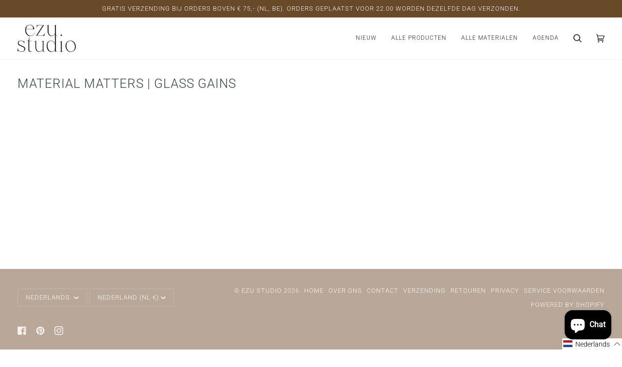

--- FILE ---
content_type: text/css
request_url: https://cdn-spurit.com/shopify-apps/share-discounts/store/9e273dca8a04c63031e4d23ce9823304.css?1668255960
body_size: -443
content:
div.sdc-bar {
    background-color: #ffea8a;
}

div.sdc-widget .sdc-widget__button {
    background-color: #bd0000;
}

--- FILE ---
content_type: text/javascript; charset=utf-8
request_url: https://ezustudio.com/nl/cart/update.js
body_size: 453
content:
{"token":"hWN7sINl6jhecfD7tIRs8Gvq?key=e03ec76c4dedee4f91c7854d1527c68f","note":null,"attributes":{"language":"nl"},"original_total_price":0,"total_price":0,"total_discount":0,"total_weight":0.0,"item_count":0,"items":[],"requires_shipping":false,"currency":"EUR","items_subtotal_price":0,"cart_level_discount_applications":[],"discount_codes":[],"items_changelog":{"added":[]}}

--- FILE ---
content_type: text/javascript; charset=utf-8
request_url: https://ezustudio.com/nl/cart.js
body_size: -330
content:
{"token":"hWN7sINl6jhecfD7tIRs8Gvq?key=e03ec76c4dedee4f91c7854d1527c68f","note":"","attributes":{"language":"nl"},"original_total_price":0,"total_price":0,"total_discount":0,"total_weight":0.0,"item_count":0,"items":[],"requires_shipping":false,"currency":"EUR","items_subtotal_price":0,"cart_level_discount_applications":[],"discount_codes":[]}